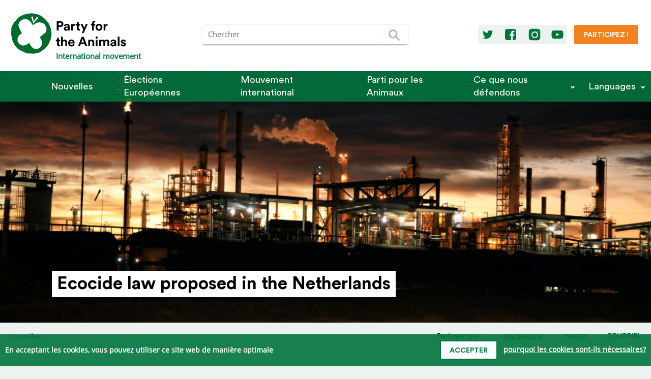

--- FILE ---
content_type: text/html; charset=UTF-8
request_url: https://www.partyfortheanimals.com/fr/ecocide-law-proposed-in-the-netherlands?lang=fr
body_size: 57578
content:
<!DOCTYPE html>
<html lang="fr" >
    <head>
        <meta charset="utf-8">
        <meta http-equiv="X-UA-Compatible" content="IE=edge">
        <meta name="viewport" content="width=device-width, initial-scale=1">

                                                                                                    <link rel="alternate" hreflang="ar" href="https://www.partyfortheanimals.com/ar/ecocide-law-proposed-in-the-netherlands">
                                                                                                                                                                                                                                                            <link rel="alternate" hreflang="de" href="https://www.partyfortheanimals.com/de/ecocide-law-proposed-in-the-netherlands">
                                                                                                                                                    <link rel="alternate" hreflang="el" href="https://www.partyfortheanimals.com/el/ecocide-law-proposed-in-the-netherlands">
                                                                                                                                                    <link rel="alternate" hreflang="en-US" href="https://www.partyfortheanimals.com/en/ecocide-law-proposed-in-the-netherlands">
                                                                                                                                                    <link rel="alternate" hreflang="es" href="https://www.partyfortheanimals.com/es/ecocide-law-proposed-in-the-netherlands">
                                                                                                                                                                                                                                                                                <link rel="alternate" hreflang="he" href="https://www.partyfortheanimals.com/he/ecocide-law-proposed-in-the-netherlands">
                                                                                                                                                    <link rel="alternate" hreflang="hr" href="https://www.partyfortheanimals.com/hr/ecocide-law-proposed-in-the-netherlands">
                                                                                                                                                    <link rel="alternate" hreflang="it" href="https://www.partyfortheanimals.com/it/ecocide-law-proposed-in-the-netherlands">
                                                                                                                                                    <link rel="alternate" hreflang="nl-NL" href="https://www.partyfortheanimals.com/nl/ecocide-law-proposed-in-the-netherlands">
                                                                                                                                                    <link rel="alternate" hreflang="pt-PT" href="https://www.partyfortheanimals.com/pt/ecocide-law-proposed-in-the-netherlands">
                                                                                                                                                    <link rel="alternate" hreflang="ro" href="https://www.partyfortheanimals.com/ro/ecocide-law-proposed-in-the-netherlands">
                                                                                                                                                    <link rel="alternate" hreflang="ru" href="https://www.partyfortheanimals.com/ru/ecocide-law-proposed-in-the-netherlands">
                                                                                                                                                    <link rel="alternate" hreflang="sv-SE" href="https://www.partyfortheanimals.com/sv/ecocide-law-proposed-in-the-netherlands">
                                                                                                                                                    <link rel="alternate" hreflang="tr" href="https://www.partyfortheanimals.com/tr/ecocide-law-proposed-in-the-netherlands">
                                                        
        <link rel="shortcut icon" type="image/x-icon" href="/favicon.ico">
        <link rel="apple-touch-icon-precomposed" sizes="144x144" href="/apple-icon-144x144.png">
        <link rel="apple-touch-icon-precomposed" sizes="114x114" href="/apple-icon-114x114.png">
        <link rel="apple-touch-icon-precomposed" href="/apple-icon-57x57.png">

        <meta property="og:title" content="Ecocide law proposed in the Netherlands - Party for the Animals">
        <meta property="og:type" content="website">
        <meta property="og:url" content="https://www.partyfortheanimals.com/fr/ecocide-law-proposed-in-the-netherlands">
        <meta property="og:site_name" content="Party for the Animals">

        <meta property="og:image" content="https://www.partyfortheanimals.com/uploads/Banner-zomerbericht-ecocide.jpg">
        <meta property="og:description" content="Short before the summer break, Dutch Party for the Animals MEP, Lammert van Raan, launched a law proposal to criminalise ecocide in the Netherlands. If this bill passes, the concept of ecocide, the massive destruction of ecosystems, will be included in the Dutch criminal law code. Van Raan: ‘With...">

        <title>Ecocide law proposed in the Netherlands - Party for the Animals</title>

        <meta name="description" content="Short before the summer break, Dutch Party for the Animals MEP, Lammert van Raan, launched a law proposal to criminalise ecocide in the Netherlands. If this bill passes, the concept of ecocide, the massive destruction of ecosystems, will be included in the Dutch criminal law code. Van Raan: ‘With...">
        <link rel="canonical" href="https://www.partyfortheanimals.com/fr/ecocide-law-proposed-in-the-netherlands">
        <meta name="twitter:site" content="@Party4Animals">
        <meta name="twitter:card" content="summary_large_image">
        <meta property="fb:pages" content="172587329423778">
        <meta name="facebook-domain-verification" content="0iupivg5epzh6aljelpj3yr1h2d5fh">

                    <link rel="stylesheet" href="/css/frontend.css?v155">
        
        <!-- Matomo -->
<script type="text/javascript">
  var _paq = _paq || [];
  /* tracker methods like "setCustomDimension" should be called before "trackPageView" */
  _paq.push(["setDomains", ["*.www.partyfortheanimals.com","*.www.partyfortheanimals.nl"]]);
  _paq.push(["setDoNotTrack", true]);
  _paq.push(["disableCookies"]);
  _paq.push(['trackPageView']);
  _paq.push(['enableLinkTracking']);
  (function() {
    var u="//analytics.partijvoordedieren.nl/";
    _paq.push(['setTrackerUrl', u+'piwik.php']);
    _paq.push(['setSiteId', '3']);
    var d=document, g=d.createElement('script'), s=d.getElementsByTagName('script')[0];
    g.type='text/javascript'; g.async=true; g.defer=true; g.src=u+'piwik.js'; s.parentNode.insertBefore(g,s);
  })();
</script>
<!-- End Matomo Code -->
        
            </head>
    <body class=" news">

        <nav>
    <div class="top-row">
        <div class="container row">
            <a class="logo" href="https://www.partyfortheanimals.com/fr/">
                <img src="https://www.partyfortheanimals.com/images/logo.svg" alt="logo" />
                <span>International movement</span>
            </a>

            <form action="https://www.partyfortheanimals.com/fr/search">
                <input type="text" required name="q" class="input" placeholder="Chercher" /><button type="submit" class="btn btn-primary"><svg xmlns="http://www.w3.org/2000/svg" version="1.1" viewBox="0 0 50 50">
 <ellipse rx="9.05" ry="9.05" cy="22.2" cx="22.2" stroke-width="3.92" fill="none"/>
 <path d="m29.6 29.6 7.2 7.2" stroke-linecap="round" stroke-width="3.92" fill="none"/>
</svg></button>
            </form>

            <div class="cta">
                <div class="socials">
                                            <a href="https://twitter.com/Party4Animals" class="social" target="_blank" title="Tweet" rel="noopener noreferrer">
                            <svg width="28" height="28" viewBox="0 0 28 28" fill="none" xmlns="http://www.w3.org/2000/svg">
<path d="M24.1646 7.70472C23.4164 8.02722 22.6037 8.25942 21.7652 8.34973C22.6295 7.83372 23.2874 7.02101 23.597 6.0535C22.7972 6.53081 21.8942 6.87911 20.9525 7.05971C20.1914 6.247 19.1077 5.7439 17.9081 5.7439C15.5989 5.7439 13.7413 7.61442 13.7413 9.91064C13.7413 10.2332 13.78 10.5557 13.8445 10.8653C10.3873 10.6847 7.30412 9.03343 5.253 6.50501C4.89179 7.12422 4.68539 7.83372 4.68539 8.60773C4.68539 10.0525 5.4207 11.3297 6.54302 12.0779C5.8593 12.0521 5.2143 11.8586 4.65959 11.549C4.65959 11.5619 4.65959 11.5877 4.65959 11.6006C4.65959 13.6259 6.09151 15.3029 8.00073 15.6899C7.65243 15.7802 7.27833 15.8318 6.90422 15.8318C6.63332 15.8318 6.37531 15.806 6.11731 15.7673C6.64621 17.4186 8.18133 18.6182 10.0132 18.6569C8.58123 19.7793 6.78811 20.4372 4.8402 20.4372C4.49189 20.4372 4.16939 20.4242 3.83398 20.3855C5.6787 21.5723 7.87173 22.2561 10.2325 22.2561C17.8951 22.2561 22.0877 15.9092 22.0877 10.4008C22.0877 10.2202 22.0877 10.0396 22.0748 9.85904C22.8875 9.26563 23.597 8.53033 24.1646 7.70472Z" />
</svg>
                        </a>
                                                <a href="https://www.facebook.com/Party4theAnimals/" class="social" target="_blank" title="Facebook" rel="noopener noreferrer">
                            <svg width="28" height="28" viewBox="0 0 28 28" fill="none" xmlns="http://www.w3.org/2000/svg">
<path d="M20.875 3H7.125C4.84766 3 3 4.84766 3 7.125V20.875C3 23.1524 4.84766 25 7.125 25H14.7448V16.4779H11.8802V13.1549H14.7448V10.7057C14.7448 7.86979 16.4922 6.32292 19.0274 6.32292C20.2305 6.32292 21.276 6.40886 21.5768 6.45183V9.41667L19.8294 9.43099C18.4401 9.43099 18.1823 10.0755 18.1823 11.0352V13.1549H21.4622L21.0325 16.4779H18.1823V25H20.875C23.1524 25 25 23.1524 25 20.875V7.125C25 4.84766 23.1524 3 20.875 3Z" />
</svg>
                        </a>
                                                                        <a href="https://www.instagram.com/partyfortheanimals/" class="social" target="_blank" title="Instagram" rel="noopener noreferrer">
                            <svg width="28" height="28" viewBox="0 0 28 28" fill="none" xmlns="http://www.w3.org/2000/svg">
<path d="M18.9269 14.4477C18.9269 16.9212 16.9218 18.9263 14.4483 18.9263C11.9748 18.9263 9.96971 16.9212 9.96971 14.4477C9.96971 11.9743 11.9748 9.96913 14.4483 9.96913C16.9218 9.96913 18.9269 11.9743 18.9269 14.4477Z" />
<path fill-rule="evenodd" clip-rule="evenodd" d="M7.80371 2.80347C5.04229 2.80347 2.80371 5.04204 2.80371 7.80347V20.1965C2.80371 22.9579 5.04229 25.1965 7.80371 25.1965H20.1967C22.9581 25.1965 25.1967 22.9579 25.1967 20.1965V7.80347C25.1967 5.04204 22.9581 2.80347 20.1967 2.80347H7.80371ZM20.7183 9.07341C21.213 9.07341 21.6141 8.67239 21.6141 8.17769C21.6141 7.683 21.213 7.28197 20.7183 7.28197C20.2237 7.28197 19.8226 7.683 19.8226 8.17769C19.8226 8.67239 20.2237 9.07341 20.7183 9.07341ZM20.89 14.4477C20.89 18.4832 18.4838 20.8894 14.4483 20.8894C10.4128 20.8894 8.00665 18.4832 8.00665 14.4477C8.00665 10.4122 10.4128 8.00608 14.4483 8.00608C18.4838 8.00608 20.89 10.4122 20.89 14.4477Z" />
</svg>
                        </a>
                                                                        <a href="https://www.youtube.com/playlist?list=PLfRiK3Hk3ZKGHqG_w8cVM7hBU4_ngbT14" class="social" target="_blank" title="Youtube" rel="noopener noreferrer">
                            <svg width="28" height="28" viewBox="0 0 28 28" fill="none" xmlns="http://www.w3.org/2000/svg">
<path d="M25.0366 8.46557C24.8962 7.96245 24.6435 7.5292 24.2784 7.16583C23.9133 6.80247 23.478 6.55091 22.9725 6.41115C22.2424 6.21549 20.5293 6.07573 17.8334 5.99188L14 5.94995L10.1667 5.99188C7.4707 6.07573 5.75763 6.21549 5.02747 6.41115C4.52198 6.55091 4.08669 6.80247 3.72161 7.16583C3.35653 7.5292 3.10378 7.96245 2.96337 8.46557C2.76679 9.22027 2.62637 10.3663 2.54212 11.9036C2.51404 12.6862 2.5 13.385 2.5 14L2.54212 16.0963C2.62637 17.6616 2.76679 18.8216 2.96337 19.5763C3.10378 20.0514 3.35653 20.4707 3.72161 20.8341C4.08669 21.1975 4.52198 21.449 5.02747 21.5888C5.75763 21.7844 7.4707 21.9242 10.1667 22.008L14 22.05L17.8334 22.008C20.5293 21.9242 22.2424 21.7844 22.9725 21.5888C23.478 21.449 23.9133 21.1975 24.2784 20.8341C24.6435 20.4707 24.8962 20.0514 25.0366 19.5763C25.2332 18.8216 25.3736 17.6616 25.4579 16.0963L25.5 14L25.4579 11.9036C25.3736 10.3663 25.2332 9.22027 25.0366 8.46557ZM11.641 17.438V10.6039L17.6648 14L11.641 17.438Z" />
</svg>
                        </a>
                                                            </div>

                                    <a href="https://www.partyfortheanimals.com/fr/get-involved" target="" class="btn btn-secondary cta">
                        Participez !
                    </a>
                            </div>


        </div>
    </div>
    <div class="bottom-row">
                    <a href="https://www.partyfortheanimals.com/fr/" class="home"><img src="https://www.partyfortheanimals.com/images/logo_mark_negative.svg" alt="logo" /></a>
            <a class="toggle" href="#">
                <div class="lines">
                    <div class="line-1"></div>
                    <div class="line-2"></div>
                    <div class="line-3"></div>
                </div>
                menu
            </a>
        
        <div class="mobile-search">
            <form action="https://www.partyfortheanimals.com/fr/search">
                <input type="text" required name="q" class="input" placeholder="Chercher" aria-label="chercher la terminologie" /><button type="submit" class="btn btn-primary" aria-label="Chercher"><svg xmlns="http://www.w3.org/2000/svg" version="1.1" viewBox="0 0 50 50">
 <ellipse rx="9.05" ry="9.05" cy="22.2" cx="22.2" stroke-width="3.92" fill="none"/>
 <path d="m29.6 29.6 7.2 7.2" stroke-linecap="round" stroke-width="3.92" fill="none"/>
</svg></button>
            </form>
        </div>

        <div class="row-md-up container">
                        <ul class="row-md-up container">
                                                            <li>
                            <a href="https://www.partyfortheanimals.com/fr/archive/nouvelles" target="" class="parent ">Nouvelles</a>

                                                            <div class="sublinks">
                                    <ul>
                                                                            </ul>
                                </div>
                                                    </li>
                                            <li>
                            <a href="https://www.partyfortheanimals.com/fr/party-for-the-animals-is-ready-for-the-european-elections" target="" class="parent ">Élections Européennes</a>

                                                            <div class="sublinks">
                                    <ul>
                                                                            </ul>
                                </div>
                                                    </li>
                                            <li>
                            <a href="https://www.partyfortheanimals.com/fr/mouvement-international" target="" class="parent ">Mouvement international</a>

                                                            <div class="sublinks">
                                    <ul>
                                                                            </ul>
                                </div>
                                                    </li>
                                            <li>
                            <a href="https://www.partyfortheanimals.com/fr/qui-nous-sommes" target="" class="parent ">Parti pour les Animaux</a>

                                                            <div class="sublinks">
                                    <ul>
                                                                            </ul>
                                </div>
                                                    </li>
                                            <li>
                            <a href="https://www.partyfortheanimals.com/fr/" target="" class="parent has-sublinks">Ce que nous défendons</a>

                                                            <div class="sublinks">
                                    <ul>
                                                                                    <li>
                                                <a href="https://www.partyfortheanimals.com/fr/perspective/lagriculture-saine-lalimentation-durable" target="">L’agri­culture saine, l’ali­men­tation durable</a>
                                            </li>
                                                                                    <li>
                                                <a href="https://www.partyfortheanimals.com/fr/perspective/les-droits-des-animaux" target="">Les droits des animaux</a>
                                            </li>
                                                                                    <li>
                                                <a href="https://www.partyfortheanimals.com/fr/perspective/lenvironnement-le-climat-et-lenergie" target="">L’en­vi­ron­nement, le climat et l’énergie</a>
                                            </li>
                                                                                    <li>
                                                <a href="https://www.partyfortheanimals.com/fr/perspective/leconomie" target="">L’éco­nomie</a>
                                            </li>
                                                                                    <li>
                                                <a href="https://www.partyfortheanimals.com/fr/perspective/la-biodiversite" target="">La biodi­versité</a>
                                            </li>
                                                                                    <li>
                                                <a href="https://www.partyfortheanimals.com/fr/perspective/les-questions-sociales" target="">Les questions sociales</a>
                                            </li>
                                                                            </ul>
                                </div>
                                                    </li>
                    
                    <li class="fill separator"></li>
                                        <li class="socialsMobile">
                                                <a href="https://twitter.com/Party4Animals" class="social" target="_blank" title="Tweet" rel="noopener noreferrer">
                            <svg width="28" height="28" viewBox="0 0 28 28" fill="none" xmlns="http://www.w3.org/2000/svg">
<path d="M24.1646 7.70472C23.4164 8.02722 22.6037 8.25942 21.7652 8.34973C22.6295 7.83372 23.2874 7.02101 23.597 6.0535C22.7972 6.53081 21.8942 6.87911 20.9525 7.05971C20.1914 6.247 19.1077 5.7439 17.9081 5.7439C15.5989 5.7439 13.7413 7.61442 13.7413 9.91064C13.7413 10.2332 13.78 10.5557 13.8445 10.8653C10.3873 10.6847 7.30412 9.03343 5.253 6.50501C4.89179 7.12422 4.68539 7.83372 4.68539 8.60773C4.68539 10.0525 5.4207 11.3297 6.54302 12.0779C5.8593 12.0521 5.2143 11.8586 4.65959 11.549C4.65959 11.5619 4.65959 11.5877 4.65959 11.6006C4.65959 13.6259 6.09151 15.3029 8.00073 15.6899C7.65243 15.7802 7.27833 15.8318 6.90422 15.8318C6.63332 15.8318 6.37531 15.806 6.11731 15.7673C6.64621 17.4186 8.18133 18.6182 10.0132 18.6569C8.58123 19.7793 6.78811 20.4372 4.8402 20.4372C4.49189 20.4372 4.16939 20.4242 3.83398 20.3855C5.6787 21.5723 7.87173 22.2561 10.2325 22.2561C17.8951 22.2561 22.0877 15.9092 22.0877 10.4008C22.0877 10.2202 22.0877 10.0396 22.0748 9.85904C22.8875 9.26563 23.597 8.53033 24.1646 7.70472Z" />
</svg>
                        </a>
                                                <a href="https://www.facebook.com/Party4theAnimals/" class="social" target="_blank" title="Facebook" rel="noopener noreferrer">
                            <svg width="28" height="28" viewBox="0 0 28 28" fill="none" xmlns="http://www.w3.org/2000/svg">
<path d="M20.875 3H7.125C4.84766 3 3 4.84766 3 7.125V20.875C3 23.1524 4.84766 25 7.125 25H14.7448V16.4779H11.8802V13.1549H14.7448V10.7057C14.7448 7.86979 16.4922 6.32292 19.0274 6.32292C20.2305 6.32292 21.276 6.40886 21.5768 6.45183V9.41667L19.8294 9.43099C18.4401 9.43099 18.1823 10.0755 18.1823 11.0352V13.1549H21.4622L21.0325 16.4779H18.1823V25H20.875C23.1524 25 25 23.1524 25 20.875V7.125C25 4.84766 23.1524 3 20.875 3Z" />
</svg>
                        </a>
                                                                        <a href="https://www.instagram.com/partyfortheanimals/" class="social" target="_blank" title="Instagram" rel="noopener noreferrer">
                            <svg width="28" height="28" viewBox="0 0 28 28" fill="none" xmlns="http://www.w3.org/2000/svg">
<path d="M18.9269 14.4477C18.9269 16.9212 16.9218 18.9263 14.4483 18.9263C11.9748 18.9263 9.96971 16.9212 9.96971 14.4477C9.96971 11.9743 11.9748 9.96913 14.4483 9.96913C16.9218 9.96913 18.9269 11.9743 18.9269 14.4477Z" />
<path fill-rule="evenodd" clip-rule="evenodd" d="M7.80371 2.80347C5.04229 2.80347 2.80371 5.04204 2.80371 7.80347V20.1965C2.80371 22.9579 5.04229 25.1965 7.80371 25.1965H20.1967C22.9581 25.1965 25.1967 22.9579 25.1967 20.1965V7.80347C25.1967 5.04204 22.9581 2.80347 20.1967 2.80347H7.80371ZM20.7183 9.07341C21.213 9.07341 21.6141 8.67239 21.6141 8.17769C21.6141 7.683 21.213 7.28197 20.7183 7.28197C20.2237 7.28197 19.8226 7.683 19.8226 8.17769C19.8226 8.67239 20.2237 9.07341 20.7183 9.07341ZM20.89 14.4477C20.89 18.4832 18.4838 20.8894 14.4483 20.8894C10.4128 20.8894 8.00665 18.4832 8.00665 14.4477C8.00665 10.4122 10.4128 8.00608 14.4483 8.00608C18.4838 8.00608 20.89 10.4122 20.89 14.4477Z" />
</svg>
                        </a>
                                                                        <a href="https://www.youtube.com/playlist?list=PLfRiK3Hk3ZKGHqG_w8cVM7hBU4_ngbT14" class="social" target="_blank" title="Youtube" rel="noopener noreferrer">
                            <svg width="28" height="28" viewBox="0 0 28 28" fill="none" xmlns="http://www.w3.org/2000/svg">
<path d="M25.0366 8.46557C24.8962 7.96245 24.6435 7.5292 24.2784 7.16583C23.9133 6.80247 23.478 6.55091 22.9725 6.41115C22.2424 6.21549 20.5293 6.07573 17.8334 5.99188L14 5.94995L10.1667 5.99188C7.4707 6.07573 5.75763 6.21549 5.02747 6.41115C4.52198 6.55091 4.08669 6.80247 3.72161 7.16583C3.35653 7.5292 3.10378 7.96245 2.96337 8.46557C2.76679 9.22027 2.62637 10.3663 2.54212 11.9036C2.51404 12.6862 2.5 13.385 2.5 14L2.54212 16.0963C2.62637 17.6616 2.76679 18.8216 2.96337 19.5763C3.10378 20.0514 3.35653 20.4707 3.72161 20.8341C4.08669 21.1975 4.52198 21.449 5.02747 21.5888C5.75763 21.7844 7.4707 21.9242 10.1667 22.008L14 22.05L17.8334 22.008C20.5293 21.9242 22.2424 21.7844 22.9725 21.5888C23.478 21.449 23.9133 21.1975 24.2784 20.8341C24.6435 20.4707 24.8962 20.0514 25.0366 19.5763C25.2332 18.8216 25.3736 17.6616 25.4579 16.0963L25.5 14L25.4579 11.9036C25.3736 10.3663 25.2332 9.22027 25.0366 8.46557ZM11.641 17.438V10.6039L17.6648 14L11.641 17.438Z" />
</svg>
                        </a>
                                            
                    </li>
                            </ul>
            <div href="#" class="parent has-sublinks languages-wrapper">
                Languages
                <div class="sublinks languages">
                    <ul>
                                                    <li data-handle="ar">
                                                                                                                                                                                                                    
                                <a lang="ar" href="https://www.partyfortheanimals.com/ar/ecocide-law-proposed-in-the-netherlands?lang=ar">العربية</a>
                            </li>
                                                    <li data-handle="de">
                                                                                                                                                                                                                    
                                <a lang="de" href="https://www.partyfortheanimals.com/de/ecocide-law-proposed-in-the-netherlands?lang=de">Deutsch</a>
                            </li>
                                                    <li data-handle="el">
                                                                                                                                                                                                                    
                                <a lang="el" href="https://www.partyfortheanimals.com/el/ecocide-law-proposed-in-the-netherlands?lang=el">Ελληνικά</a>
                            </li>
                                                    <li data-handle="en">
                                                                                                                                                                                                                    
                                <a lang="en-US" href="https://www.partyfortheanimals.com/en/ecocide-law-proposed-in-the-netherlands?lang=en-US">English</a>
                            </li>
                                                    <li data-handle="es">
                                                                                                                                                                                                                    
                                <a lang="es" href="https://www.partyfortheanimals.com/es/ecocide-law-proposed-in-the-netherlands?lang=es">Español</a>
                            </li>
                                                    <li data-handle="fr">
                                                                                                                                                                                                                    
                                <a lang="fr" href="https://www.partyfortheanimals.com/fr/ecocide-law-proposed-in-the-netherlands?lang=fr">Français</a>
                            </li>
                                                    <li data-handle="he">
                                                                                                                                                                                                                    
                                <a lang="he" href="https://www.partyfortheanimals.com/he/ecocide-law-proposed-in-the-netherlands?lang=he">עברית</a>
                            </li>
                                                    <li data-handle="hr">
                                                                                                                                                                                                                    
                                <a lang="hr" href="https://www.partyfortheanimals.com/hr/ecocide-law-proposed-in-the-netherlands?lang=hr">Hrvatski</a>
                            </li>
                                                    <li data-handle="it">
                                                                                                                                                                                                                    
                                <a lang="it" href="https://www.partyfortheanimals.com/it/ecocide-law-proposed-in-the-netherlands?lang=it">Italiano</a>
                            </li>
                                                    <li data-handle="nl">
                                                                                                                                                                                                                    
                                <a lang="nl-NL" href="https://www.partyfortheanimals.com/nl/ecocide-law-proposed-in-the-netherlands?lang=nl-NL">Nederlands</a>
                            </li>
                                                    <li data-handle="pt">
                                                                                                                                                                                                                    
                                <a lang="pt-PT" href="https://www.partyfortheanimals.com/pt/ecocide-law-proposed-in-the-netherlands?lang=pt-PT">Português</a>
                            </li>
                                                    <li data-handle="ro">
                                                                                                                                                                                                                    
                                <a lang="ro" href="https://www.partyfortheanimals.com/ro/ecocide-law-proposed-in-the-netherlands?lang=ro">Română</a>
                            </li>
                                                    <li data-handle="ru">
                                                                                                                                                                                                                    
                                <a lang="ru" href="https://www.partyfortheanimals.com/ru/ecocide-law-proposed-in-the-netherlands?lang=ru">Русский</a>
                            </li>
                                                    <li data-handle="sv">
                                                                                                                                                                                                                    
                                <a lang="sv-SE" href="https://www.partyfortheanimals.com/sv/ecocide-law-proposed-in-the-netherlands?lang=sv-SE">Svenska</a>
                            </li>
                                                    <li data-handle="tr">
                                                                                                                                                                                                                    
                                <a lang="tr" href="https://www.partyfortheanimals.com/tr/ecocide-law-proposed-in-the-netherlands?lang=tr">Türkçe</a>
                            </li>
                                            </ul>
                </div>
            </div>
        </div>
    </div>

</nav>        <main>
                <div class="page">
                        
<style>
            #entry-515121 {
            background-image: url('https://www.partyfortheanimals.com/uploads/_headerImageMobile/Banner-zomerbericht-ecocide.jpg');
            background-position: 50% 50%;
        }
    
            @media (min-width: 769px) {
            #entry-515121 {
                background-image: url('https://www.partyfortheanimals.com/uploads/_headerImageDesktop/Banner-zomerbericht-ecocide.jpg');
            }
        }
    
    </style>            <div id="entry-515121" class="titles has-image ">
                                    <h1>Ecocide law proposed in the Nether&shy;lands</h1><br>
                                                                            </div>
        
        <div class="top-bar">
            <div class="breadcrumbs">
                                    
                                            <a href="https://www.partyfortheanimals.com/fr/archive/nouvelles">Nouvelles</a>
                                                </div>

            <div class="share">
                
                                                                                                                                                                                                        
                    <p>Partager par:</p>
                    <a href="https://www.facebook.com/dialog/share?app_id=251923255984428&amp;display=popup&amp;href=https://www.partyfortheanimals.com/fr/ecocide-law-proposed-in-the-netherlands?lang=fr&amp;redirect_uri=https://www.partyfortheanimals.com/fr/ecocide-law-proposed-in-the-netherlands?lang=fr" onclick="javascript:window.open(this.href, '', 'menubar=no,toolbar=no,resizable=yes,scrollbars=yes,height=600,width=600');return false;" title="Facebook">
                        <svg width="28" height="28" viewBox="0 0 28 28" fill="none" xmlns="http://www.w3.org/2000/svg">
<path d="M20.875 3H7.125C4.84766 3 3 4.84766 3 7.125V20.875C3 23.1524 4.84766 25 7.125 25H14.7448V16.4779H11.8802V13.1549H14.7448V10.7057C14.7448 7.86979 16.4922 6.32292 19.0274 6.32292C20.2305 6.32292 21.276 6.40886 21.5768 6.45183V9.41667L19.8294 9.43099C18.4401 9.43099 18.1823 10.0755 18.1823 11.0352V13.1549H21.4622L21.0325 16.4779H18.1823V25H20.875C23.1524 25 25 23.1524 25 20.875V7.125C25 4.84766 23.1524 3 20.875 3Z" />
</svg>
                        <span>facebook</span>
                    </a>
                    <a href="https://twitter.com/intent/tweet?text=Ecocide%20law%20proposed%20in%20the%20Netherlands%20-%20Party%20for%20the%20Animals&amp;url=https://www.partyfortheanimals.com/fr/ecocide-law-proposed-in-the-netherlands?lang=fr&amp;via=Party4Animals" onclick="javascript:window.open(this.href, '', 'menubar=no,toolbar=no,resizable=yes,scrollbars=yes,height=600,width=600');return false;" title="Tweet">
                        <svg width="28" height="28" viewBox="0 0 28 28" fill="none" xmlns="http://www.w3.org/2000/svg">
<path d="M24.1646 7.70472C23.4164 8.02722 22.6037 8.25942 21.7652 8.34973C22.6295 7.83372 23.2874 7.02101 23.597 6.0535C22.7972 6.53081 21.8942 6.87911 20.9525 7.05971C20.1914 6.247 19.1077 5.7439 17.9081 5.7439C15.5989 5.7439 13.7413 7.61442 13.7413 9.91064C13.7413 10.2332 13.78 10.5557 13.8445 10.8653C10.3873 10.6847 7.30412 9.03343 5.253 6.50501C4.89179 7.12422 4.68539 7.83372 4.68539 8.60773C4.68539 10.0525 5.4207 11.3297 6.54302 12.0779C5.8593 12.0521 5.2143 11.8586 4.65959 11.549C4.65959 11.5619 4.65959 11.5877 4.65959 11.6006C4.65959 13.6259 6.09151 15.3029 8.00073 15.6899C7.65243 15.7802 7.27833 15.8318 6.90422 15.8318C6.63332 15.8318 6.37531 15.806 6.11731 15.7673C6.64621 17.4186 8.18133 18.6182 10.0132 18.6569C8.58123 19.7793 6.78811 20.4372 4.8402 20.4372C4.49189 20.4372 4.16939 20.4242 3.83398 20.3855C5.6787 21.5723 7.87173 22.2561 10.2325 22.2561C17.8951 22.2561 22.0877 15.9092 22.0877 10.4008C22.0877 10.2202 22.0877 10.0396 22.0748 9.85904C22.8875 9.26563 23.597 8.53033 24.1646 7.70472Z" />
</svg>
                        <span>tweet</span>
                    </a>
                    <a href="whatsapp://send?text=Ecocide%20law%20proposed%20in%20the%20Netherlands%20-%20Party%20for%20the%20Animals%20https://www.partyfortheanimals.com/fr/ecocide-law-proposed-in-the-netherlands?lang=fr" class="whatsapp" target="_blank" rel="noopener noreferrer" title="Whatsapp">
                        <svg width="25" height="25" viewBox="0 0 25 25" version="1.1" xmlns="http://www.w3.org/2000/svg" xmlns:xlink="http://www.w3.org/1999/xlink">
<g id="Canvas" fill="none">
<g id="whatsapp" clip-path="url(#clip0)">
<g id="Subtract">
<path fill-rule="evenodd" clip-rule="evenodd" d="M 0.455566 12.1777C 0.455566 5.45898 5.95703 0 12.728 0C 19.499 0 25 5.45898 25 12.1777C 25 18.8945 19.499 24.3535 12.728 24.3535C 11.7798 24.3535 10.835 24.2441 9.91406 24.0293C 8.82764 23.7773 7.77393 23.377 6.78711 22.8359L 0 25L 2.21338 18.459C 1.05811 16.5703 0.455566 14.3887 0.455566 12.1777ZM 16.0317 13.7578C 15.6089 13.7578 14.7949 15.3262 14.3066 15.3262C 14.1763 15.3262 14.0625 15.2773 13.9482 15.2129C 13.0371 14.7598 12.2393 14.291 11.4907 13.5801C 10.8721 13 10.1885 12.127 9.83057 11.3691C 9.78174 11.2871 9.74902 11.207 9.74902 11.127C 9.74902 10.9629 9.96484 10.7383 10.207 10.4844C 10.5176 10.1602 10.8721 9.79102 10.8721 9.44727C 10.8721 9.28516 10.042 7.08984 9.92822 6.81445C 9.76562 6.39453 9.68408 6.26562 9.24463 6.26562C 9.13672 6.26562 9.0332 6.25195 8.93164 6.24023C 8.83398 6.22852 8.73828 6.2168 8.64258 6.2168C 8.30078 6.2168 8.04004 6.3457 7.7959 6.57227C 7.01465 7.29883 6.62402 8.05859 6.5918 9.12305L 6.5918 9.25391C 6.5752 10.3672 7.12891 11.4824 7.74707 12.3867C 9.14697 14.4375 10.5957 16.2305 12.9229 17.2793C 13.623 17.6016 15.2344 18.2812 16.0156 18.2812C 16.9434 18.2812 18.457 17.6992 18.8315 16.7949C 18.978 16.4238 19.1079 15.9707 19.1079 15.5684C 19.1079 15.502 19.1079 15.4062 19.0757 15.3262C 19 15.1973 17.8071 14.5488 16.9316 14.127C 16.4873 13.9141 16.125 13.7578 16.0317 13.7578Z" />
</g>
</g>
</g>
<defs>

<clipPath id="clip0">
<rect width="25" height="25" fill="white"/>
</clipPath>

</defs>
</svg>

                        <span>WhatsApp</span>
                    </a>
                    <a href="mailto:?to=&amp;body=Short%20before%20the%20summer%20break%2C%20Dutch%20Party%20for%20the%20Animals%20MEP%2C%20Lammert%20van%20Raan%2C%20launched%20a%20law%20proposal%20to%20criminalise%20ecocide%20in%20the%20Netherlands.%20If%20this%20bill%20passes%2C%20the%20concept%20of%20ecocide%2C%20the%20massive%20destruction%20of%20ecosystems%2C%20will%20be%20included%20in%20the%20Dutch%20criminal%20law%20code.%20Van%20Raan%3A%20%E2%80%98With...%20https://www.partyfortheanimals.com/fr/ecocide-law-proposed-in-the-netherlands?lang=fr&amp;subject=Ecocide%20law%20proposed%20in%20the%20Netherlands%20-%20Party%20for%20the%20Animals" title="Courriel">
                        <svg width="25" height="25" viewBox="0 0 25 25" fill="none" xmlns="http://www.w3.org/2000/svg">
<path d="M25 9.33371C24.5815 9.79409 24.1071 10.1987 23.6049 10.5474C21.2751 12.1239 18.9314 13.7143 16.6574 15.3605C15.4855 16.2254 14.0346 17.2857 12.5139 17.2857H12.5H12.486C10.9654 17.2857 9.51451 16.2254 8.34263 15.3605C6.06864 13.7003 3.72489 12.1239 1.40904 10.5474C0.892857 10.1987 0.418527 9.79409 0 9.33371V20.4107C0 21.6384 1.00446 22.6429 2.23214 22.6429H22.7679C23.9955 22.6429 25 21.6384 25 20.4107V9.33371ZM25 5.23214C25 4.00447 23.9816 3 22.7679 3H2.23214C0.739397 3 0 4.17188 0 5.53906C0 6.80859 1.40904 8.38505 2.39955 9.05469C4.56194 10.5614 6.75223 12.0681 8.91462 13.5887C9.82143 14.2165 11.356 15.5 12.486 15.5H12.5H12.5139C13.644 15.5 15.1786 14.2165 16.0854 13.5887C18.2478 12.0681 20.4381 10.5614 22.6144 9.05469C23.8421 8.20368 25 6.79464 25 5.23214Z" />
</svg>                        <span>courriel</span>
                    </a>
                            </div>
        </div>

        <div class="content-wrapper">
                <div class="white-wrapper">
        <div class="content-small matrix">
            <div class="pagedate">14 août 2023</div>
                
            <p><strong>Short before the summer break, Dutch Party for the Animals MEP, Lammert van Raan, launched a law proposal to criminalise ecocide in the Netherlands. If this bill passes, the concept of ecocide, the massive destruction of ecosystems, will be included in the Dutch criminal law code. Van Raan: ‘With this proposal, we’re introducing a new standard to criminal law’.</strong></p>

                    
                        
                                                                                                                
                                                <p class="cookienotice">
                        You have to <a href="/accept-cookies?returnUrl=ecocide-law-proposed-in-the-netherlands">accept cookies</a> before you can watch this video
                    </p>
                            
            
                            <p class="caption">Jojo Mehta (Stop Ecocide International) and Lammert van Raan (MP Party for the Animals) during an Animal Politics World Conference, explaining ecocide and why it needs to be recognized as a crime.</p>
            
                    
            <p>If the law proposal passes, company directors can be personally prosecuted for committing environmental crimes. MP Van Raan explains: "The environment has an intrinsic value and serious damage to that environment, by human actions or by inaction, must be made punishable".</p>
<p>The Dutch parliament member points out why the Party for the Animals considers it essential to implement this law: "It reflects prevailing views in society and penalises behaviour that conflicts with those views. Given the current social opinion on the importance of climate, nature and the environment, the absence of penalties for serious environmental damage is no longer justified."</p>
<p>"Better than only punishing environmental damage", he continues, "is preventing future ecocide. Current environmental legislation does not do that sufficiently, while the severity of the biodiversity, climate and pollution crisis is increasing."</p>
<p>The proposal is currently subject to public consultation. In this way, concerned citizens can be involved in this bill, by offering possible new information and suggestions. After four weeks of consultations, the online input will be assimilated and the proposal will be submitted to the Council of State, that will offer its advisory opinion. For the bill to become law, it needs to be approved by Parliament. After the summer, there will be a plenary debate about it.</p>
<p>Jojo Mehta, co-Founder and Executive Director of Stop Ecocide International, sees a growing momentum: "The last few weeks have seen bills to criminalise Ecocide proposed in Brazil, Scotland and now the Netherlands. Leaders around the world are beginning to wake-up to the importance of granting legal protection to our environment and are joining a global movement to criminalise Ecocide. It is only a matter of time until recognition of ecocide is accepted as a necessary legislative step both by a critical mass of nation states, and at the International Criminal Court. The momentum we're seeing is keeping ecocide high up the global agenda, and well it should."</p>

            </div>    </div>

    <div class="row center share-news">
                                                                                                                                                                                                
                    <p>Partager par:</p>
                    <a href="https://www.facebook.com/dialog/share?app_id=251923255984428&amp;display=popup&amp;href=https://www.partyfortheanimals.com/fr/ecocide-law-proposed-in-the-netherlands?lang=fr&amp;redirect_uri=https://www.partyfortheanimals.com/fr/ecocide-law-proposed-in-the-netherlands?lang=fr" onclick="javascript:window.open(this.href, '', 'menubar=no,toolbar=no,resizable=yes,scrollbars=yes,height=600,width=600');return false;" title="Facebook">
                        <svg width="28" height="28" viewBox="0 0 28 28" fill="none" xmlns="http://www.w3.org/2000/svg">
<path d="M20.875 3H7.125C4.84766 3 3 4.84766 3 7.125V20.875C3 23.1524 4.84766 25 7.125 25H14.7448V16.4779H11.8802V13.1549H14.7448V10.7057C14.7448 7.86979 16.4922 6.32292 19.0274 6.32292C20.2305 6.32292 21.276 6.40886 21.5768 6.45183V9.41667L19.8294 9.43099C18.4401 9.43099 18.1823 10.0755 18.1823 11.0352V13.1549H21.4622L21.0325 16.4779H18.1823V25H20.875C23.1524 25 25 23.1524 25 20.875V7.125C25 4.84766 23.1524 3 20.875 3Z" />
</svg>
                        <span>facebook</span>
                    </a>
                    <a href="https://twitter.com/intent/tweet?text=Ecocide%20law%20proposed%20in%20the%20Netherlands%20-%20Party%20for%20the%20Animals&amp;url=https://www.partyfortheanimals.com/fr/ecocide-law-proposed-in-the-netherlands?lang=fr&amp;via=Party4Animals" onclick="javascript:window.open(this.href, '', 'menubar=no,toolbar=no,resizable=yes,scrollbars=yes,height=600,width=600');return false;" title="Tweet">
                        <svg width="28" height="28" viewBox="0 0 28 28" fill="none" xmlns="http://www.w3.org/2000/svg">
<path d="M24.1646 7.70472C23.4164 8.02722 22.6037 8.25942 21.7652 8.34973C22.6295 7.83372 23.2874 7.02101 23.597 6.0535C22.7972 6.53081 21.8942 6.87911 20.9525 7.05971C20.1914 6.247 19.1077 5.7439 17.9081 5.7439C15.5989 5.7439 13.7413 7.61442 13.7413 9.91064C13.7413 10.2332 13.78 10.5557 13.8445 10.8653C10.3873 10.6847 7.30412 9.03343 5.253 6.50501C4.89179 7.12422 4.68539 7.83372 4.68539 8.60773C4.68539 10.0525 5.4207 11.3297 6.54302 12.0779C5.8593 12.0521 5.2143 11.8586 4.65959 11.549C4.65959 11.5619 4.65959 11.5877 4.65959 11.6006C4.65959 13.6259 6.09151 15.3029 8.00073 15.6899C7.65243 15.7802 7.27833 15.8318 6.90422 15.8318C6.63332 15.8318 6.37531 15.806 6.11731 15.7673C6.64621 17.4186 8.18133 18.6182 10.0132 18.6569C8.58123 19.7793 6.78811 20.4372 4.8402 20.4372C4.49189 20.4372 4.16939 20.4242 3.83398 20.3855C5.6787 21.5723 7.87173 22.2561 10.2325 22.2561C17.8951 22.2561 22.0877 15.9092 22.0877 10.4008C22.0877 10.2202 22.0877 10.0396 22.0748 9.85904C22.8875 9.26563 23.597 8.53033 24.1646 7.70472Z" />
</svg>
                        <span>tweet</span>
                    </a>
                    <a href="whatsapp://send?text=Ecocide%20law%20proposed%20in%20the%20Netherlands%20-%20Party%20for%20the%20Animals%20https://www.partyfortheanimals.com/fr/ecocide-law-proposed-in-the-netherlands?lang=fr" class="whatsapp" target="_blank" rel="noopener noreferrer" title="Whatsapp">
                        <svg width="25" height="25" viewBox="0 0 25 25" version="1.1" xmlns="http://www.w3.org/2000/svg" xmlns:xlink="http://www.w3.org/1999/xlink">
<g id="Canvas" fill="none">
<g id="whatsapp" clip-path="url(#clip0)">
<g id="Subtract">
<path fill-rule="evenodd" clip-rule="evenodd" d="M 0.455566 12.1777C 0.455566 5.45898 5.95703 0 12.728 0C 19.499 0 25 5.45898 25 12.1777C 25 18.8945 19.499 24.3535 12.728 24.3535C 11.7798 24.3535 10.835 24.2441 9.91406 24.0293C 8.82764 23.7773 7.77393 23.377 6.78711 22.8359L 0 25L 2.21338 18.459C 1.05811 16.5703 0.455566 14.3887 0.455566 12.1777ZM 16.0317 13.7578C 15.6089 13.7578 14.7949 15.3262 14.3066 15.3262C 14.1763 15.3262 14.0625 15.2773 13.9482 15.2129C 13.0371 14.7598 12.2393 14.291 11.4907 13.5801C 10.8721 13 10.1885 12.127 9.83057 11.3691C 9.78174 11.2871 9.74902 11.207 9.74902 11.127C 9.74902 10.9629 9.96484 10.7383 10.207 10.4844C 10.5176 10.1602 10.8721 9.79102 10.8721 9.44727C 10.8721 9.28516 10.042 7.08984 9.92822 6.81445C 9.76562 6.39453 9.68408 6.26562 9.24463 6.26562C 9.13672 6.26562 9.0332 6.25195 8.93164 6.24023C 8.83398 6.22852 8.73828 6.2168 8.64258 6.2168C 8.30078 6.2168 8.04004 6.3457 7.7959 6.57227C 7.01465 7.29883 6.62402 8.05859 6.5918 9.12305L 6.5918 9.25391C 6.5752 10.3672 7.12891 11.4824 7.74707 12.3867C 9.14697 14.4375 10.5957 16.2305 12.9229 17.2793C 13.623 17.6016 15.2344 18.2812 16.0156 18.2812C 16.9434 18.2812 18.457 17.6992 18.8315 16.7949C 18.978 16.4238 19.1079 15.9707 19.1079 15.5684C 19.1079 15.502 19.1079 15.4062 19.0757 15.3262C 19 15.1973 17.8071 14.5488 16.9316 14.127C 16.4873 13.9141 16.125 13.7578 16.0317 13.7578Z" />
</g>
</g>
</g>
<defs>

<clipPath id="clip0">
<rect width="25" height="25" fill="white"/>
</clipPath>

</defs>
</svg>

                        <span>WhatsApp</span>
                    </a>
                    <a href="mailto:?to=&amp;body=Short%20before%20the%20summer%20break%2C%20Dutch%20Party%20for%20the%20Animals%20MEP%2C%20Lammert%20van%20Raan%2C%20launched%20a%20law%20proposal%20to%20criminalise%20ecocide%20in%20the%20Netherlands.%20If%20this%20bill%20passes%2C%20the%20concept%20of%20ecocide%2C%20the%20massive%20destruction%20of%20ecosystems%2C%20will%20be%20included%20in%20the%20Dutch%20criminal%20law%20code.%20Van%20Raan%3A%20%E2%80%98With...%20https://www.partyfortheanimals.com/fr/ecocide-law-proposed-in-the-netherlands?lang=fr&amp;subject=Ecocide%20law%20proposed%20in%20the%20Netherlands%20-%20Party%20for%20the%20Animals" title="Courriel">
                        <svg width="25" height="25" viewBox="0 0 25 25" fill="none" xmlns="http://www.w3.org/2000/svg">
<path d="M25 9.33371C24.5815 9.79409 24.1071 10.1987 23.6049 10.5474C21.2751 12.1239 18.9314 13.7143 16.6574 15.3605C15.4855 16.2254 14.0346 17.2857 12.5139 17.2857H12.5H12.486C10.9654 17.2857 9.51451 16.2254 8.34263 15.3605C6.06864 13.7003 3.72489 12.1239 1.40904 10.5474C0.892857 10.1987 0.418527 9.79409 0 9.33371V20.4107C0 21.6384 1.00446 22.6429 2.23214 22.6429H22.7679C23.9955 22.6429 25 21.6384 25 20.4107V9.33371ZM25 5.23214C25 4.00447 23.9816 3 22.7679 3H2.23214C0.739397 3 0 4.17188 0 5.53906C0 6.80859 1.40904 8.38505 2.39955 9.05469C4.56194 10.5614 6.75223 12.0681 8.91462 13.5887C9.82143 14.2165 11.356 15.5 12.486 15.5H12.5H12.5139C13.644 15.5 15.1786 14.2165 16.0854 13.5887C18.2478 12.0681 20.4381 10.5614 22.6144 9.05469C23.8421 8.20368 25 6.79464 25 5.23214Z" />
</svg>                        <span>courriel</span>
                    </a>
                
    </div>

    

<div class="relations">
            <div class="white-wrapper">
            <div class="content-small">
                <h2>Ce que nous défendons</h2>
                                    <a href="https://www.partyfortheanimals.com/fr/perspective/lenvironnement-le-climat-et-lenergie" class="btn stance"><i></i> L’environnement, le climat et l’énergie</a><br>
                                    <a href="https://www.partyfortheanimals.com/fr/perspective/la-biodiversite" class="btn stance"><i></i> La biodiversité</a><br>
                            </div>
        </div>
    
            <div class="white-wrapper">
            <div class="content-small">
                <h2 class="label">organisation connexe</h2>
                <div class="row-md-up organizations-row">
            <a href="https://www.partyfortheanimals.com/fr/organisations/partij-voor-de-dieren" class="organization" data-country="Netherlands">
                            <div class="imagewrapper">
                    <div class="image" style="background-image: url(https://www.partyfortheanimals.com/uploads/logos/_headerImageMobile/pvdd-logo.png)"></div>
                </div>
                        <span class="btn btn-primary">Partij voor de Dieren</span>
            <br>
            Netherlands
        </a>
    </div>            </div>
        </div>
    
    </div>        </div>
    </div>
        </main>

        <div class="fill"></div>

        <footer>
    <div class="top-bar container row-md-up">
        <a href="/" class="logo column">
            <img src="https://www.partyfortheanimals.com/images/logo.svg" alt="logo" />
            <span>International movement</span>
        </a>

        <div class="column">
            <ul>
                            </ul>
        </div>

        <div class="column">
            <ul>
                                    <li><a href="https://www.partyfortheanimals.com/fr/6546-2" target="">Contact</a></li>
                                    <li><a href="https://www.partyfortheanimals.com/fr/politique-de-confidentialité" target="">Politique de confidentialité</a></li>
                            </ul>
        </div>

        <div class="column">
            <ul>
                                    <li>
                        <a href="https://www.youtube.com/playlist?list=PLfRiK3Hk3ZKGHqG_w8cVM7hBU4_ngbT14" target="_blank" rel="noopener noreferrer">
                            <svg width="28" height="28" viewBox="0 0 28 28" fill="none" xmlns="http://www.w3.org/2000/svg">
<path d="M25.0366 8.46557C24.8962 7.96245 24.6435 7.5292 24.2784 7.16583C23.9133 6.80247 23.478 6.55091 22.9725 6.41115C22.2424 6.21549 20.5293 6.07573 17.8334 5.99188L14 5.94995L10.1667 5.99188C7.4707 6.07573 5.75763 6.21549 5.02747 6.41115C4.52198 6.55091 4.08669 6.80247 3.72161 7.16583C3.35653 7.5292 3.10378 7.96245 2.96337 8.46557C2.76679 9.22027 2.62637 10.3663 2.54212 11.9036C2.51404 12.6862 2.5 13.385 2.5 14L2.54212 16.0963C2.62637 17.6616 2.76679 18.8216 2.96337 19.5763C3.10378 20.0514 3.35653 20.4707 3.72161 20.8341C4.08669 21.1975 4.52198 21.449 5.02747 21.5888C5.75763 21.7844 7.4707 21.9242 10.1667 22.008L14 22.05L17.8334 22.008C20.5293 21.9242 22.2424 21.7844 22.9725 21.5888C23.478 21.449 23.9133 21.1975 24.2784 20.8341C24.6435 20.4707 24.8962 20.0514 25.0366 19.5763C25.2332 18.8216 25.3736 17.6616 25.4579 16.0963L25.5 14L25.4579 11.9036C25.3736 10.3663 25.2332 9.22027 25.0366 8.46557ZM11.641 17.438V10.6039L17.6648 14L11.641 17.438Z" />
</svg>
                            Youtube
                        </a>
                    </li>
                                                    <li>
                        <a href="https://www.facebook.com/Party4theAnimals/" target="_blank" rel="noopener noreferrer">
                            <svg width="28" height="28" viewBox="0 0 28 28" fill="none" xmlns="http://www.w3.org/2000/svg">
<path d="M20.875 3H7.125C4.84766 3 3 4.84766 3 7.125V20.875C3 23.1524 4.84766 25 7.125 25H14.7448V16.4779H11.8802V13.1549H14.7448V10.7057C14.7448 7.86979 16.4922 6.32292 19.0274 6.32292C20.2305 6.32292 21.276 6.40886 21.5768 6.45183V9.41667L19.8294 9.43099C18.4401 9.43099 18.1823 10.0755 18.1823 11.0352V13.1549H21.4622L21.0325 16.4779H18.1823V25H20.875C23.1524 25 25 23.1524 25 20.875V7.125C25 4.84766 23.1524 3 20.875 3Z" />
</svg>
                            Facebook
                        </a>
                    </li>
                
                                    <li>
                        <a href="https://twitter.com/Party4Animals" target="_blank" rel="noopener noreferrer">
                            <svg width="28" height="28" viewBox="0 0 28 28" fill="none" xmlns="http://www.w3.org/2000/svg">
<path d="M24.1646 7.70472C23.4164 8.02722 22.6037 8.25942 21.7652 8.34973C22.6295 7.83372 23.2874 7.02101 23.597 6.0535C22.7972 6.53081 21.8942 6.87911 20.9525 7.05971C20.1914 6.247 19.1077 5.7439 17.9081 5.7439C15.5989 5.7439 13.7413 7.61442 13.7413 9.91064C13.7413 10.2332 13.78 10.5557 13.8445 10.8653C10.3873 10.6847 7.30412 9.03343 5.253 6.50501C4.89179 7.12422 4.68539 7.83372 4.68539 8.60773C4.68539 10.0525 5.4207 11.3297 6.54302 12.0779C5.8593 12.0521 5.2143 11.8586 4.65959 11.549C4.65959 11.5619 4.65959 11.5877 4.65959 11.6006C4.65959 13.6259 6.09151 15.3029 8.00073 15.6899C7.65243 15.7802 7.27833 15.8318 6.90422 15.8318C6.63332 15.8318 6.37531 15.806 6.11731 15.7673C6.64621 17.4186 8.18133 18.6182 10.0132 18.6569C8.58123 19.7793 6.78811 20.4372 4.8402 20.4372C4.49189 20.4372 4.16939 20.4242 3.83398 20.3855C5.6787 21.5723 7.87173 22.2561 10.2325 22.2561C17.8951 22.2561 22.0877 15.9092 22.0877 10.4008C22.0877 10.2202 22.0877 10.0396 22.0748 9.85904C22.8875 9.26563 23.597 8.53033 24.1646 7.70472Z" />
</svg>
                            Tweet
                        </a>
                    </li>
                
                                    <li>
                        <a href="https://www.instagram.com/partyfortheanimals/" target="_blank" rel="noopener noreferrer">
                            <svg width="28" height="28" viewBox="0 0 28 28" fill="none" xmlns="http://www.w3.org/2000/svg">
<path d="M18.9269 14.4477C18.9269 16.9212 16.9218 18.9263 14.4483 18.9263C11.9748 18.9263 9.96971 16.9212 9.96971 14.4477C9.96971 11.9743 11.9748 9.96913 14.4483 9.96913C16.9218 9.96913 18.9269 11.9743 18.9269 14.4477Z" />
<path fill-rule="evenodd" clip-rule="evenodd" d="M7.80371 2.80347C5.04229 2.80347 2.80371 5.04204 2.80371 7.80347V20.1965C2.80371 22.9579 5.04229 25.1965 7.80371 25.1965H20.1967C22.9581 25.1965 25.1967 22.9579 25.1967 20.1965V7.80347C25.1967 5.04204 22.9581 2.80347 20.1967 2.80347H7.80371ZM20.7183 9.07341C21.213 9.07341 21.6141 8.67239 21.6141 8.17769C21.6141 7.683 21.213 7.28197 20.7183 7.28197C20.2237 7.28197 19.8226 7.683 19.8226 8.17769C19.8226 8.67239 20.2237 9.07341 20.7183 9.07341ZM20.89 14.4477C20.89 18.4832 18.4838 20.8894 14.4483 20.8894C10.4128 20.8894 8.00665 18.4832 8.00665 14.4477C8.00665 10.4122 10.4128 8.00608 14.4483 8.00608C18.4838 8.00608 20.89 10.4122 20.89 14.4477Z" />
</svg>
                            Instagram
                        </a>
                    </li>
                            </ul>
        </div>
    </div>
</footer>

                                    <div id="cookie-notice">
                    <div class="container row">
                        <p>En acceptant les cookies, vous pouvez utiliser ce site web de manière optimale</p>
                        <div class="actions">
                            <form action="https://www.partyfortheanimals.com/fr/accept-cookies">
                                <input type="hidden" name="returnUrl" value="ecocide-law-proposed-in-the-netherlands">
                                <button value="1" name="accept" id="accept" class="btn btn-primary inverse" type="submit">accepter</button>
                                &nbsp;
                                <a href="https://www.partyfortheanimals.com/en/privacy-statement">pourquoi les cookies sont-ils nécessaires?</a>
                            </form>
                        </div>
                    </div>
                </div>
                    
                    <script src="/js/frontend.js?v155"></script>
            </body>
</html>